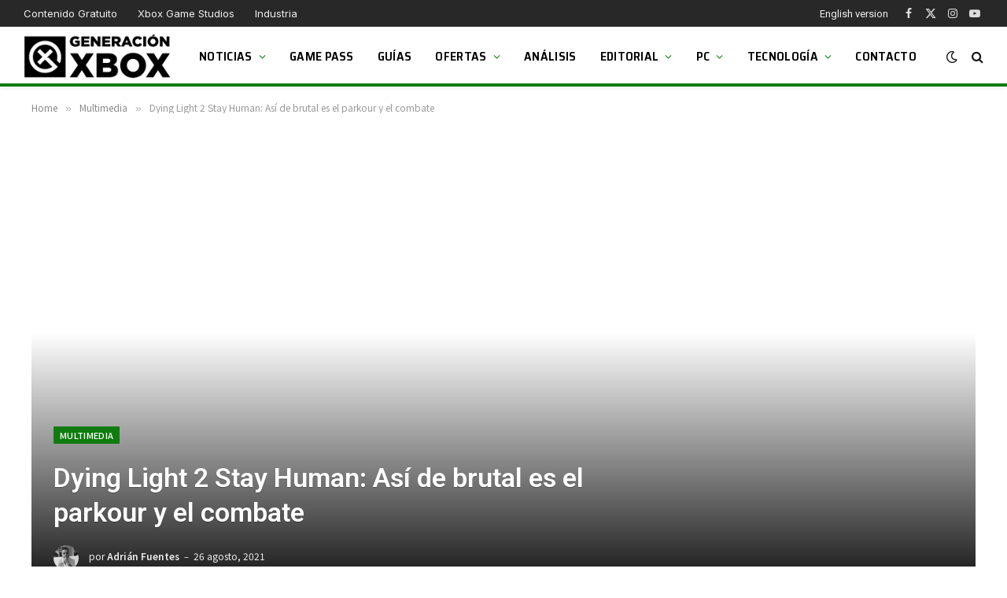

--- FILE ---
content_type: text/html; charset=utf-8
request_url: https://disqus.com/embed/comments/?base=default&f=generacion-xbox&t_i=325150%20https%3A%2F%2Fgeneracionxbox.com%2F%3Fp%3D325150&t_u=https%3A%2F%2Fgeneracionxbox.com%2Fdying-light-2-stay-human-asi-de-brutal-es-el-parkour-y-el-combate%2F&t_e=Dying%20Light%202%20Stay%20Human%3A%20As%C3%AD%20de%20brutal%20es%20el%20parkour%20y%20el%20combate&t_d=Dying%20Light%202%20Stay%20Human%3A%20As%C3%AD%20de%20brutal%20es%20el%20parkour%20y%20el%20combate&t_t=Dying%20Light%202%20Stay%20Human%3A%20As%C3%AD%20de%20brutal%20es%20el%20parkour%20y%20el%20combate&s_o=default
body_size: 2375
content:
<!DOCTYPE html>

<html lang="es_ES" dir="ltr" class="not-supported type-">

<head>
    <title>Comentarios de Disqus</title>

    
    <meta name="viewport" content="width=device-width, initial-scale=1, maximum-scale=1, user-scalable=no">
    <meta http-equiv="X-UA-Compatible" content="IE=edge"/>

    <style>
        .alert--warning {
            border-radius: 3px;
            padding: 10px 15px;
            margin-bottom: 10px;
            background-color: #FFE070;
            color: #A47703;
        }

        .alert--warning a,
        .alert--warning a:hover,
        .alert--warning strong {
            color: #A47703;
            font-weight: bold;
        }

        .alert--error p,
        .alert--warning p {
            margin-top: 5px;
            margin-bottom: 5px;
        }
        
        </style>
    
    <style>
        
        html, body {
            overflow-y: auto;
            height: 100%;
        }
        

        #error {
            display: none;
        }

        .clearfix:after {
            content: "";
            display: block;
            height: 0;
            clear: both;
            visibility: hidden;
        }

        
    </style>

</head>
<body>
    

    
    <div id="error" class="alert--error">
        <p>No se ha podido activar Disqus. Si eres moderador revisa nuestra <a href="https://docs.disqus.com/help/83/">guía de solución de problemas</a>. </p>
    </div>

    
    <script type="text/json" id="disqus-forumData">{"session":{"canModerate":false,"audienceSyncVerified":false,"canReply":true,"mustVerify":false,"recaptchaPublicKey":"6LfHFZceAAAAAIuuLSZamKv3WEAGGTgqB_E7G7f3","mustVerifyEmail":false},"forum":{"aetBannerConfirmation":null,"founder":"329002995","twitterName":"generacionxbox","commentsLinkOne":"1 Comentario","guidelines":null,"disableDisqusBrandingOnPolls":false,"commentsLinkZero":"0 Comentarios","disableDisqusBranding":false,"id":"generacion-xbox","createdAt":"2019-02-18T06:25:04.902298","category":"Games","aetBannerEnabled":false,"aetBannerTitle":null,"raw_guidelines":null,"initialCommentCount":null,"votingType":null,"daysUnapproveNewUsers":null,"installCompleted":true,"moderatorBadgeText":"","commentPolicyText":"Recopilamos algunos datos de comentarios para mejorar el contenido de esta web.","aetEnabled":false,"channel":null,"sort":2,"description":"\u003cp>Toda la actualidad de Xbox y PC en un solo lugar. Juegos, noticias, avances y mucho m\u00e1s en la web dedicada que m\u00e1s crece.\u003c/p>","organizationHasBadges":true,"newPolicy":true,"raw_description":"Toda la actualidad de Xbox y PC en un solo lugar. Juegos, noticias, avances y mucho m\u00e1s en la web dedicada que m\u00e1s crece.","customFont":null,"language":"es_ES","adsReviewStatus":1,"commentsPlaceholderTextEmpty":null,"daysAlive":0,"forumCategory":{"date_added":"2016-01-28T01:54:31","id":5,"name":"Games"},"linkColor":null,"colorScheme":"light","pk":"5725559","commentsPlaceholderTextPopulated":null,"permissions":{},"commentPolicyLink":"https://generacionxbox.com/politica-de-privacidad/","aetBannerDescription":null,"favicon":{"permalink":"https://disqus.com/api/forums/favicons/generacion-xbox.jpg","cache":"//a.disquscdn.com/1768293611/images/favicon-default.png"},"name":"Generaci\u00f3n Xbox","commentsLinkMultiple":"{num} Comentarios","settings":{"threadRatingsEnabled":false,"adsDRNativeEnabled":true,"behindClickEnabled":false,"disable3rdPartyTrackers":false,"adsVideoEnabled":true,"adsProductVideoEnabled":true,"adsPositionBottomEnabled":true,"ssoRequired":false,"contextualAiPollsEnabled":false,"unapproveLinks":true,"adsPositionRecommendationsEnabled":true,"adsEnabled":true,"adsProductLinksThumbnailsEnabled":true,"hasCustomAvatar":true,"organicDiscoveryEnabled":true,"adsProductDisplayEnabled":true,"adsProductLinksEnabled":false,"audienceSyncEnabled":false,"threadReactionsEnabled":true,"linkAffiliationEnabled":false,"adsPositionAiPollsEnabled":false,"disableSocialShare":false,"adsPositionTopEnabled":true,"adsProductStoriesEnabled":true,"sidebarEnabled":false,"adultContent":false,"allowAnonVotes":false,"gifPickerEnabled":false,"mustVerify":true,"badgesEnabled":false,"mustVerifyEmail":true,"allowAnonPost":false,"unapproveNewUsersEnabled":false,"mediaembedEnabled":false,"aiPollsEnabled":false,"userIdentityDisabled":false,"adsPositionPollEnabled":false,"discoveryLocked":false,"validateAllPosts":false,"adsSettingsLocked":false,"isVIP":false,"adsPositionInthreadEnabled":true},"organizationId":4281092,"typeface":"auto","url":"https://generacionxbox.com/","daysThreadAlive":0,"avatar":{"small":{"permalink":"https://disqus.com/api/forums/avatars/generacion-xbox.jpg?size=32","cache":"https://c.disquscdn.com/uploads/forums/572/5559/avatar32.jpg?1550491475"},"large":{"permalink":"https://disqus.com/api/forums/avatars/generacion-xbox.jpg?size=92","cache":"https://c.disquscdn.com/uploads/forums/572/5559/avatar92.jpg?1550491475"}},"signedUrl":"https://disq.us/?url=https%3A%2F%2Fgeneracionxbox.com%2F&key=8845No3bc1DtmCLZLezYJg"}}</script>

    <div id="postCompatContainer"></div>


    <div id="fixed-content"></div>

    
        <script type="text/javascript">
          var embedv2assets = window.document.createElement('script');
          embedv2assets.src = 'https://c.disquscdn.com/embedv2/latest/embedv2.js';
          embedv2assets.async = true;

          window.document.body.appendChild(embedv2assets);
        </script>
    



    
</body>
</html>


--- FILE ---
content_type: text/html; charset=utf-8
request_url: https://www.google.com/recaptcha/api2/aframe
body_size: 266
content:
<!DOCTYPE HTML><html><head><meta http-equiv="content-type" content="text/html; charset=UTF-8"></head><body><script nonce="eatLcP8_G-9A-PfxYm2JqQ">/** Anti-fraud and anti-abuse applications only. See google.com/recaptcha */ try{var clients={'sodar':'https://pagead2.googlesyndication.com/pagead/sodar?'};window.addEventListener("message",function(a){try{if(a.source===window.parent){var b=JSON.parse(a.data);var c=clients[b['id']];if(c){var d=document.createElement('img');d.src=c+b['params']+'&rc='+(localStorage.getItem("rc::a")?sessionStorage.getItem("rc::b"):"");window.document.body.appendChild(d);sessionStorage.setItem("rc::e",parseInt(sessionStorage.getItem("rc::e")||0)+1);localStorage.setItem("rc::h",'1769146428197');}}}catch(b){}});window.parent.postMessage("_grecaptcha_ready", "*");}catch(b){}</script></body></html>